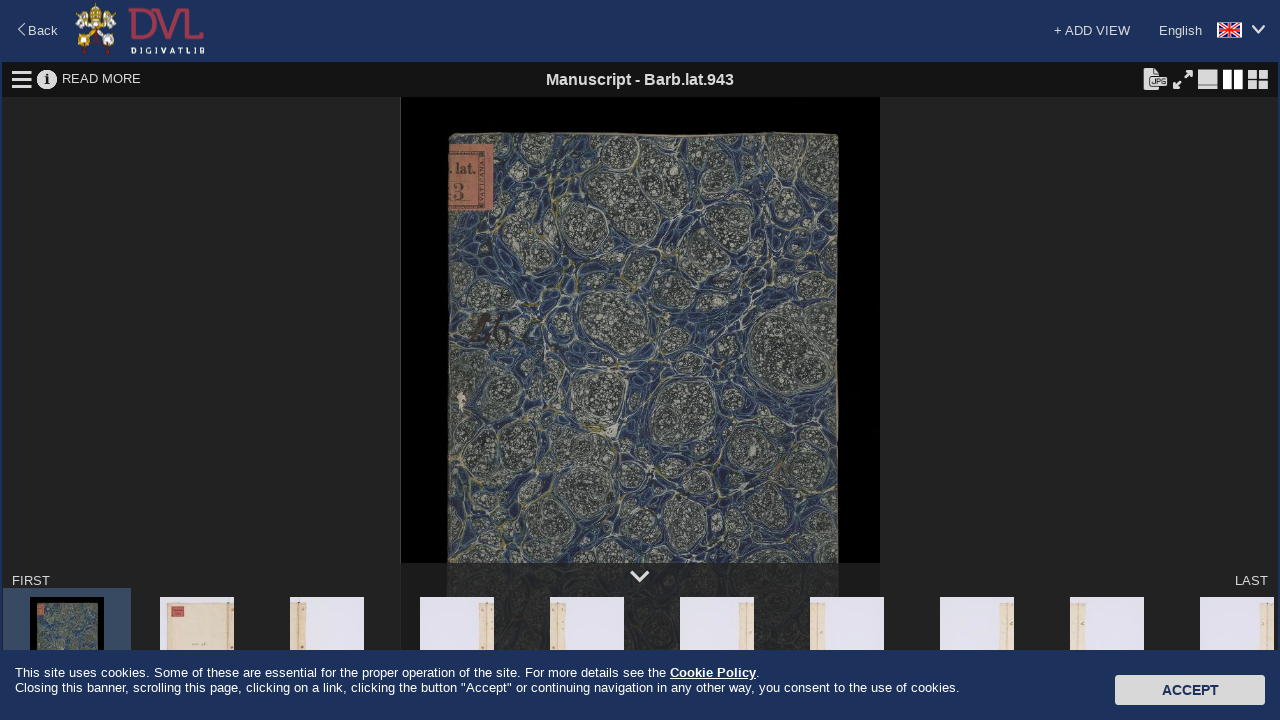

--- FILE ---
content_type: text/css;charset=UTF-8
request_url: https://digi.vatlib.it/resource/less/viewer.css
body_size: 39866
content:
@charset "utf-8";
.color-dip-view-current-page {
  color: #ffffff;
  background-color: #7d002d;
}
@font-face {
  font-family: 'bav_testbed';
  src: url('../fonts/bav_testbed/bav_testbed.eot?odfzed');
  src: url('../fonts/bav_testbed/bav_testbed.eot?odfzed#iefix') format('embedded-opentype'), url('../fonts/bav_testbed/bav_testbed.ttf?odfzed') format('truetype'), url('../fonts/bav_testbed/bav_testbed.woff?odfzed') format('woff'), url('../fonts/bav_testbed/bav_testbed.svg?odfzed#bav_testbed') format('svg');
  font-weight: normal;
  font-style: normal;
}
i[class^="bav-icon-"] {
  /* use !important to prevent issues with browser extensions that change fonts */
  font-family: 'bav_testbed' !important;
  speak: none;
  font-style: normal;
  font-weight: normal;
  font-variant: normal;
  text-transform: none;
  line-height: 1;
  /* Better Font Rendering =========== */
  -webkit-font-smoothing: antialiased;
  -moz-osx-font-smoothing: grayscale;
}
.bav-icon {
  /* use !important to prevent issues with browser extensions that change fonts */
  font-family: 'bav_testbed' !important;
  speak: none;
  font-style: normal;
  font-weight: normal;
  font-variant: normal;
  text-transform: none;
  line-height: 1;
  /* Better Font Rendering =========== */
  -webkit-font-smoothing: antialiased;
  -moz-osx-font-smoothing: grayscale;
}
.bav-icon-arrow1-top:before {
  content: "\e91b";
}
.bav-icon-arrow1-left:before {
  content: "\e91c";
}
.bav-icon-arrow1-bottom:before {
  content: "\e91d";
}
.bav-icon-arrow1-right:before {
  content: "\e900";
}
.bav-icon-arrow2-top:before {
  content: "\e91e";
}
.bav-icon-arrow2-left:before {
  content: "\e91f";
}
.bav-icon-arrow2-bottom:before {
  content: "\e920";
}
.bav-icon-arrow2-right:before {
  content: "\e901";
}
.bav-icon-simple-search:before {
  content: "\e902";
}
.bav-icon-index-search:before {
  content: "\e903";
}
.bav-icon-advanced-search:before {
  content: "\e904";
}
.bav-icon-search:before {
  content: "\e907";
}
.bav-icon-close .path1:before {
  content: "\e908";
}
.bav-icon-close .path2:before {
  content: "\e909";
  margin-left: -1em;
  color: #ffffff;
}
.bav-icon-arrow-combo-box:before {
  content: "\e90a";
}
.bav-icon-plus .path1:before {
  content: "\e90b";
  color: #3bae37;
}
.bav-icon-plus .path2:before {
  content: "\e90c";
  margin-left: -1em;
  color: #ffffff;
}
.bav-icon-minus .path1:before {
  content: "\e90d";
  color: #ff0000;
}
.bav-icon-minus .path2:before {
  content: "\e90e";
  margin-left: -1em;
  color: #ffffff;
}
.bav-icon-close2:before {
  content: "\e90f";
}
.bav-icon-shelfmark:before {
  content: "\e911";
}
.bav-icon-title:before {
  content: "\e912";
}
.bav-icon-calendar:before {
  content: "\e913";
}
.bav-icon-zoom-in:before {
  content: "\e916";
}
.bav-icon-zoom-out:before {
  content: "\e917";
}
.bav-icon-full-screen:before {
  content: "\e918";
}
.bav-icon-image .path1:before {
  content: "\e905";
}
.bav-icon-image .path2:before {
  content: "\e906";
  margin-left: -0.85058594em;
}
.bav-icon-image .path3:before {
  content: "\e910";
  margin-left: -0.85058594em;
}
.bav-icon-image .path4:before {
  content: "\e914";
  margin-left: -0.85058594em;
}
.bav-icon-image .path5:before {
  content: "\e915";
  margin-left: -0.85058594em;
}
.bav-icon-thumbnail:before {
  content: "\e919";
}
.bav-icon-close-full-screen:before {
  content: "\e91a";
}
@font-face {
  font-family: 'bav_viewer';
  src: url('../fonts/bav_viewer/bav_viewer.eot?vfigg3');
  src: url('../fonts/bav_viewer/bav_viewer.eot?vfigg3#iefix') format('embedded-opentype'), url('../fonts/bav_viewer/bav_viewer.ttf?vfigg3') format('truetype'), url('../fonts/bav_viewer/bav_viewer.woff?vfigg3') format('woff'), url('../fonts/bav_viewer/bav_viewer.svg?vfigg3#bav_viewer') format('svg');
  font-weight: normal;
  font-style: normal;
}
i[class^="bav-viewer"] {
  /* use !important to prevent issues with browser extensions that change fonts */
  font-family: 'bav_viewer' !important;
  speak: none;
  font-style: normal;
  font-weight: normal;
  font-variant: normal;
  text-transform: none;
  line-height: 1;
  /* Better Font Rendering =========== */
  -webkit-font-smoothing: antialiased;
  -moz-osx-font-smoothing: grayscale;
}
.bav-viewer-icon-align:before {
  content: "\e900";
}
.bav-viewer-icon-arrow_down:before {
  content: "\e901";
}
.bav-viewer-icon-arrow-left:before {
  content: "\e902";
}
.bav-viewer-icon-arrow-right:before {
  content: "\e903";
}
.bav-viewer-icon-close1:before {
  content: "\e904";
}
.bav-viewer-icon-close2:before {
  content: "\e905";
}
.bav-viewer-icon-control-slider .path1:before {
  content: "\e906";
  color: #ffffff;
}
.bav-viewer-icon-control-slider .path2:before {
  content: "\e907";
  margin-left: -1em;
  color: #010202;
}
.bav-viewer-icon-control-slider .path3:before {
  content: "\e908";
  margin-left: -1em;
  color: #000000;
}
.bav-viewer-icon-control-slider .path4:before {
  content: "\e909";
  margin-left: -1em;
  color: #000000;
}
.bav-viewer-icon-control-slider .path5:before {
  content: "\e90a";
  margin-left: -1em;
  color: #000000;
}
.bav-viewer-icon-decrease:before {
  content: "\e90b";
}
.bav-viewer-icon-eye:before {
  content: "\e90c";
}
.bav-viewer-icon-full_screen_mode:before {
  content: "\e90d";
}
.bav-viewer-icon-grid_view2:before {
  content: "\e90e";
}
.bav-viewer-icon-grid-view1:before {
  content: "\e90f";
}
.bav-viewer-icon-hamburger:before {
  content: "\e910";
}
.bav-viewer-icon-home:before {
  content: "\e911";
}
.bav-viewer-icon-info1:before {
  content: "\e912";
}
.bav-viewer-icon-info2:before {
  content: "\e913";
}
.bav-viewer-icon-info3:before {
  content: "\e914";
}
.bav-viewer-icon-link:before {
  content: "\e915";
}
.bav-viewer-icon-list_view1:before {
  content: "\e916";
}
.bav-viewer-icon-list-view2:before {
  content: "\e917";
}
.bav-viewer-icon-maximize:before {
  content: "\e918";
}
.bav-viewer-icon-minimize:before {
  content: "\e919";
}
.bav-viewer-icon-minus:before {
  content: "\e91a";
}
.bav-viewer-icon-more1:before {
  content: "\e91b";
}
.bav-viewer-icon-more2:before {
  content: "\e91c";
}
.bav-viewer-icon-note1:before {
  content: "\e91d";
}
.bav-viewer-icon-note2:before {
  content: "\e91e";
}
.bav-viewer-icon-note3:before {
  content: "\e91f";
}
.bav-viewer-icon-pencil:before {
  content: "\e920";
}
.bav-viewer-icon-plus_open:before {
  content: "\e921";
}
.bav-viewer-icon-rotate1:before {
  content: "\e922";
}
.bav-viewer-icon-rotate2:before {
  content: "\e928";
}
.bav-viewer-icon-rotate3:before {
  content: "\e923";
}
.bav-viewer-icon-single-view:before {
  content: "\e924";
}
.bav-viewer-icon-split-view:before {
  content: "\e925";
}
.bav-viewer-icon-split-view1:before {
  content: "\e926";
}
.bav-viewer-icon-waiting:before {
  content: "\e927";
}
header > header,
footer {
  display: none;
}
body {
  font-family: "Lucida Sans Unicode", "メイリオ", Sans-Serif;
  font-size: 13px;
  margin: 0;
  padding: 0;
  color: #d8d8d8;
  background: #222222;
}
a {
  text-decoration: none;
  color: #d8d8d8;
}
a:hover {
  color: #ffffff;
}
h1,
h2,
h3,
h4,
h5,
p {
  padding: 0px;
  margin: 0px;
}
h1,
h2,
h3,
h4,
h5 {
  color: #1c315b;
}
ul {
  padding: 0px;
  margin: 0px;
}
ul li {
  padding: 0px;
  margin: 0px;
  list-style: none;
}
button,
.button {
  cursor: pointer;
  text-transform: uppercase;
  padding: 5px 10px;
  font-weight: bold;
  color: #1c315b;
  border-radius: 3px;
  background-color: #d8d8d8;
  border: 1px solid #d8d8d8;
}
button:hover,
.button:hover {
  background: #eeeeee;
  border: 1px solid #eeeeee;
  color: black;
}
button:disabled,
.button:disabled {
  background-color: #d8d8d8;
}
.fit {
  padding: 0px;
  margin: 0px;
}
.anchor {
  text-decoration: none;
  color: #d8d8d8;
}
.anchor:hover {
  color: #ffffff;
}
.inline-block {
  display: inline-block;
}
.clearfix {
  zoom: 1;
}
.clearfix:before,
.clearfix:after {
  content: "";
  display: table;
}
.clearfix:after {
  clear: both;
}
.wordbreak-all {
  word-break: break-all;
}
.fl {
  float: left;
}
.fr {
  float: right;
}
.unbind-floating-element {
  position: inherit;
  z-index: auto;
}
.header {
  position: absolute;
  top: 0;
  left: 0;
  bottom: 0;
  right: 0;
  height: 60px;
  vertical-align: middle;
  background-color: #1c315b;
  z-index: 1000;
}
.header .back {
  position: absolute;
  top: 50%;
  left: 15px;
  -webkit-transform: translateY(-50%);
  -ms-transform: translateY(-50%);
  transform: translateY(-50%);
}
.header .logo {
  position: absolute;
  top: 50%;
  left: 75px;
  -webkit-transform: translateY(-50%);
  -ms-transform: translateY(-50%);
  transform: translateY(-50%);
}
.header .logo > img {
  width: 50px;
  height: 45px;
}
.header .add-item {
  position: absolute;
  top: 50%;
  right: 150px;
  -webkit-transform: translateY(-50%);
  -ms-transform: translateY(-50%);
  transform: translateY(-50%);
  text-align: right;
}
.header .add-item #btn-add-item.inactive:hover {
  cursor: default;
  color: #d8d8d8;
}
.header .add-item #balloon-add-item {
  display: none;
  line-height: normal;
  position: absolute;
  width: 500px;
  left: -460px;
  top: 30px;
  padding: 5px 10px;
  border: 1px solid #45658d;
  background-color: rgba(69, 101, 141, 0.85);
  text-align: center;
}
.header .add-item #balloon-add-item:before {
  content: "";
  position: absolute;
  top: -10px;
  right: 20px;
  width: 0;
  height: 0;
  border-bottom: 10px solid #45658d;
  border-left: 10px solid transparent;
  border-right: 10px solid transparent;
}
.header .add-item #balloon-add-item.baloon-open {
  display: block;
}
.header .add-item #balloon-add-item #input-add-manifest {
  width: 400px;
  height: 23px;
  -webkit-appearance: none;
  border: 1px solid #aaa;
  border-radius: 3px;
  font-size: 1.1em;
}
.header .change-lang {
  position: absolute;
  top: 50%;
  right: 0;
  -webkit-transform: translateY(-50%);
  -ms-transform: translateY(-50%);
  transform: translateY(-50%);
}
.header .change-lang ul {
  display: none;
  background: #1c315b;
  position: absolute;
  top: 30px;
  right: 0;
  list-style: none;
  margin: 0;
  padding: 0;
}
.header .change-lang ul > li {
  height: 26px;
}
.header .change-lang ul > li > a {
  padding-right: 15px;
}
.header .change-lang a {
  display: inline-block;
  width: 120px;
  margin: 0px 15px;
  text-align: right;
  color: #d8d8d8;
  padding: 0;
}
.header .change-lang a > .locale {
  display: inline-block;
  background-repeat: no-repeat;
  background-position: 85% 50%;
  padding-right: 50px;
}
.header .change-lang a > .locale.it {
  background-image: url('../img/i/ic_it.png');
}
.header .change-lang a > .locale.en {
  background-image: url('../img/i/ic_en.jpg');
}
.header .change-lang a > .locale.ja {
  background-image: url('../img/i/ic_jp.jpg');
}
.header .change-lang a > .locale.de {
  background-image: url('../img/i/ic_de.jpg');
}
.viewer-body {
  position: absolute;
  width: 100%;
  min-height: 500px;
  top: 60px;
  left: 0;
  bottom: 0;
  right: 0;
}
.viewer-icon-lager {
  font-size: 19.5px;
}
.font-lager {
  font-size: 15.6px;
}
#viewer-container.loaded {
  background-color: #1c315b;
}
#viewer-container {
  position: absolute;
  top: 0;
  left: 0;
  bottom: 0;
  right: 0;
  overflow: hidden;
  background-color: #222222;
}
.viewer-grid.structure-mode .view-content,
.viewer-grid.metadata-mode .view-content {
  left: 312px;
}
.viewer-grid.structure-mode .viewer-lowerarea,
.viewer-grid.metadata-mode .viewer-lowerarea {
  left: 312px;
}
.viewer-grid.structure-mode .grid-thumbnail,
.viewer-grid.metadata-mode .grid-thumbnail {
  left: 312px;
}
.viewer-grid.structure-mode .view-structure {
  display: block;
}
.viewer-grid.structure-mode .toggle-structure .bav-viewer-icon-hamburger {
  display: none;
}
.viewer-grid.structure-mode .toggle-structure .bav-viewer-icon-close2 {
  margin-left: 4px;
  display: inline-block;
}
.viewer-grid.metadata-mode .view-metadata {
  display: block;
}
.viewer-grid.metadata-mode .toggle-metadata .bav-viewer-icon-info3 {
  display: none;
}
.viewer-grid.metadata-mode .toggle-metadata .bav-viewer-icon-close2 {
  margin-left: 4px;
  display: inline-block;
}
.viewer-grid.mode-outlineview .viewer-outline-window {
  border: 2px solid #000;
  background-color: rgba(34, 34, 34, 0.8);
}
.viewer-grid.mode-outlineview .viewer-outline-controller {
  background-color: rgba(34, 34, 34, 0.8);
}
.viewer-grid.mode-outlineview .viewer-outline-actions {
  display: inline-block;
}
.viewer-grid.mode-gridthumbnail .viewtype-icon {
  color: #d8d8d8;
}
.viewer-grid.mode-gridthumbnail .viewtype-icon:hover {
  color: #ffffff;
}
.viewer-grid.mode-gridthumbnail .view-content {
  top: 35px;
}
.viewer-grid.unloaded .viewer-menu .viewer-menu-border .viewer-add-item {
  display: inline-block;
  width: calc(100% - 50px);
  position: absolute;
  left: 0%;
  top: 50%;
  -webkit-transform: translateX(0%) translateY(-50%);
  -ms-transform: translateX(0%) translateY(-50%);
  transform: translateX(0%) translateY(-50%);
}
.viewer-grid.unloaded .viewer-menu .viewer-menu-border .viewer-add-item .add-manifest .input-add-manifest {
  width: 90%;
  height: 20px;
  -webkit-appearance: none;
  border: 1px solid #aaa;
  border-radius: 3px;
  font-size: 1.1em;
}
.viewer-grid.unloaded .viewer-lowerarea,
.viewer-grid.unloaded .viewer-menu > .viewer-menu-border > .viewer-menu-1,
.viewer-grid.unloaded .viewer-menu > .viewer-menu-border > .viewer-menu-2,
.viewer-grid.unloaded .viewer-menu > .viewer-menu-border > .small-viewer-menu,
.viewer-grid.unloaded .viewer-menu > .viewer-menu-border > .viewer-title {
  display: none !important;
}
.viewer-grid.unloaded .iiif-dnd-layer {
  display: block;
}
.viewer-grid.loaded .iiif-mono-logo,
.viewer-grid.loaded .iiif-white-logo {
  display: none;
}
.viewer-grid.ondrag .iiif-mono-logo {
  display: none;
}
.viewer-grid.ondrag .iiif-white-logo {
  display: block;
}
.viewer-grid .iiif-mono-logo,
.viewer-grid .iiif-white-logo {
  text-align: center;
  position: absolute;
  top: 50%;
  left: 50%;
  width: 100%;
  -webkit-transform: translateX(-50%) translateY(-50%);
  -ms-transform: translateX(-50%) translateY(-50%);
  transform: translateX(-50%) translateY(-50%);
}
.viewer-grid .iiif-mono-logo {
  display: block;
}
.viewer-grid .iiif-white-logo {
  display: none;
  opacity: 0.8;
}
.viewer-grid .iiif-dnd-layer {
  display: none;
  position: absolute;
  top: 0;
  left: 0;
  bottom: 0;
  right: 0;
}
.viewer-grid .show-hover {
  visibility: hidden;
}
.viewer-grid:hover .show-hover {
  visibility: visible;
}
.toggle-structure .bav-viewer-icon-hamburger {
  display: inline-block;
}
.toggle-structure .bav-viewer-icon-close2 {
  display: none;
}
.toggle-metadata .bav-viewer-icon-info3 {
  display: inline-block;
}
.toggle-metadata .bav-viewer-icon-close2 {
  display: none;
}
.viewtype-icon.btn-on,
.toggle-grid-thumbnail.btn-on {
  color: #ffffff;
}
.display-full-screen {
  display: block !important;
  position: fixed !important;
  top: 0 !important;
  left: 0 !important;
  right: 0 !important;
  bottom: 0 !important;
  width: 100% !important;
  height: 100% !important;
  z-index: 9999 !important;
}
.display-full-screen .viewer-outline-wrapper,
.display-full-screen .zoombar,
.display-full-screen .position {
  display: inline-block !important;
}
.display-full-screen .fullscreen-area .btn-fullscreen-off {
  display: inline-block !important;
}
.display-full-screen .fullscreen-area .btn-fullscreen-on {
  display: none !important;
}
.display-full-screen .fullscreen-area.btn-fullscreen-off {
  display: inline-block !important;
}
.display-full-screen .fullscreen-area.btn-fullscreen-on {
  display: none !important;
}
:-webkit-full-screen {
  display: block !important;
  position: fixed !important;
  top: 0 !important;
  left: 0 !important;
  right: 0 !important;
  bottom: 0 !important;
  width: 100% !important;
  height: 100% !important;
  z-index: 9999 !important;
}
:-webkit-full-screen .viewer-outline-wrapper,
:-webkit-full-screen .zoombar,
:-webkit-full-screen .position {
  display: inline-block !important;
}
:-webkit-full-screen .fullscreen-area .btn-fullscreen-off {
  display: inline-block !important;
}
:-webkit-full-screen .fullscreen-area .btn-fullscreen-on {
  display: none !important;
}
:-webkit-full-screen .fullscreen-area.btn-fullscreen-off {
  display: inline-block !important;
}
:-webkit-full-screen .fullscreen-area.btn-fullscreen-on {
  display: none !important;
}
:-moz-full-screen {
  display: block !important;
  position: fixed !important;
  top: 0 !important;
  left: 0 !important;
  right: 0 !important;
  bottom: 0 !important;
  width: 100% !important;
  height: 100% !important;
  z-index: 9999 !important;
}
:-moz-full-screen .viewer-outline-wrapper,
:-moz-full-screen .zoombar,
:-moz-full-screen .position {
  display: inline-block !important;
}
:-moz-full-screen .fullscreen-area .btn-fullscreen-off {
  display: inline-block !important;
}
:-moz-full-screen .fullscreen-area .btn-fullscreen-on {
  display: none !important;
}
:-moz-full-screen .fullscreen-area.btn-fullscreen-off {
  display: inline-block !important;
}
:-moz-full-screen .fullscreen-area.btn-fullscreen-on {
  display: none !important;
}
:-ms-fullscreen {
  display: block !important;
  position: fixed !important;
  top: 0 !important;
  left: 0 !important;
  right: 0 !important;
  bottom: 0 !important;
  width: 100% !important;
  height: 100% !important;
  z-index: 9999 !important;
}
:-ms-fullscreen .viewer-outline-wrapper,
:-ms-fullscreen .zoombar,
:-ms-fullscreen .position {
  display: inline-block !important;
}
:-ms-fullscreen .fullscreen-area .btn-fullscreen-off {
  display: inline-block !important;
}
:-ms-fullscreen .fullscreen-area .btn-fullscreen-on {
  display: none !important;
}
:-ms-fullscreen .fullscreen-area.btn-fullscreen-off {
  display: inline-block !important;
}
:-ms-fullscreen .fullscreen-area.btn-fullscreen-on {
  display: none !important;
}
:fullscreen {
  display: block !important;
  position: fixed !important;
  top: 0 !important;
  left: 0 !important;
  right: 0 !important;
  bottom: 0 !important;
  width: 100% !important;
  height: 100% !important;
  z-index: 9999 !important;
}
:fullscreen .viewer-outline-wrapper,
:fullscreen .zoombar,
:fullscreen .position {
  display: inline-block !important;
}
:fullscreen .fullscreen-area .btn-fullscreen-off {
  display: inline-block !important;
}
:fullscreen .fullscreen-area .btn-fullscreen-on {
  display: none !important;
}
:fullscreen .fullscreen-area.btn-fullscreen-off {
  display: inline-block !important;
}
:fullscreen .fullscreen-area.btn-fullscreen-on {
  display: none !important;
}
.mode-innerthumbnail .toggle-inner-thumbnail > i.thumb-open {
  display: none;
}
.mode-innerthumbnail .toggle-inner-thumbnail > i.thumb-close {
  display: inline-block;
}
.viewer {
  position: absolute;
  top: 0;
  left: 0;
  right: 0;
  bottom: 0;
  overflow: hidden;
}
.viewer-lowerarea {
  background-color: rgba(34, 34, 34, 0.8);
  position: absolute;
  bottom: 0;
  left: 0;
  right: 0;
}
.viewer-lowerarea .viewer-lowerarea-border {
  position: relative;
  text-align: center;
  height: 25px;
}
.viewer-lowerarea .viewer-lowerarea-border a {
  position: absolute;
}
.viewer-menu {
  position: absolute;
  top: 0;
  left: 0;
  right: 0;
  height: 35px;
  background-color: #141414;
  z-index: 10;
}
.viewer-menu .small-view-icon-panel {
  display: none;
}
.viewer-menu .viewer-menu-border {
  position: absolute;
  left: 0;
  right: 0;
  top: 50%;
  -webkit-transform: translateY(-50%);
  -ms-transform: translateY(-50%);
  transform: translateY(-50%);
  text-align: center;
}
.viewer-menu .viewer-menu-border ul {
  position: absolute;
  top: 50%;
  -webkit-transform: translateY(-50%);
  -ms-transform: translateY(-50%);
  transform: translateY(-50%);
  display: inline-block;
}
.viewer-menu .viewer-menu-border ul > li {
  display: inline-block;
  vertical-align: middle;
}
.viewer-menu .viewer-menu-border ul.viewer-menu-1 {
  left: 10px;
}
.viewer-menu .viewer-menu-border ul.viewer-menu-1 > li {
  margin-right: 5px;
}
.viewer-menu .viewer-menu-border ul.viewer-menu-2 {
  right: 34.5px;
}
.viewer-menu .viewer-menu-border ul.viewer-menu-2 > li {
  margin-left: 5px;
}
.viewer-menu .viewer-menu-border ul.small-viewer-menu > li {
  display: inline-block !important;
}
.viewer-menu .viewer-menu-border .viewer-close {
  position: absolute;
  top: 50%;
  right: 10px;
  -webkit-transform: translateY(-50%);
  -ms-transform: translateY(-50%);
  transform: translateY(-50%);
}
.viewer-menu .viewer-menu-border .fullscreen-area .btn-fullscreen {
  text-align: center;
}
.viewer-menu .viewer-menu-border .fullscreen-area .btn-fullscreen .btn-fullscreen-on {
  display: inline-block;
}
.viewer-menu .viewer-menu-border .fullscreen-area .btn-fullscreen .btn-fullscreen-off {
  display: none;
}
.viewer-menu .viewer-menu-border .fullscreen-area.btn-fullscreen-on {
  display: inline-block;
}
.viewer-menu .viewer-menu-border .fullscreen-area.btn-fullscreen-off {
  display: none;
}
.viewer-menu .viewer-menu-border .read-more {
  display: none;
}
.viewer-menu .viewer-menu-border .viewer-title {
  display: inline-block;
  position: absolute;
  top: 50%;
  left: 50%;
  -webkit-transform: translateX(-50%) translateY(-50%);
  -ms-transform: translateX(-50%) translateY(-50%);
  transform: translateX(-50%) translateY(-50%);
  font-size: 15.6px;
  font-weight: bold;
  width: 35%;
  white-space: nowrap;
  overflow: hidden;
  text-overflow: ellipsis;
  -webkit-text-overflow: ellipsis;
  -o-text-overflow: ellipsis;
  vertical-align: middle;
}
.viewer-menu .viewer-menu-border .viewer-title .iiif-title,
.viewer-menu .viewer-menu-border .viewer-title .shelfmark {
  text-overflow: ellipsis;
  -webkit-text-overflow: ellipsis;
  -o-text-overflow: ellipsis;
}
.viewer-menu .viewer-menu-border .viewer-title .collection,
.viewer-menu .viewer-menu-border .viewer-title .shelfmark {
  font-size: 15.6px;
  font-weight: bold;
}
.viewer-menu .viewer-menu-border .viewer-title .collection,
.viewer-menu .viewer-menu-border .viewer-title .connector,
.viewer-menu .viewer-menu-border .viewer-title .shelfmark {
  display: none;
}
.viewer-menu .viewer-menu-border .viewer-title .iiif-title {
  width: 100%;
  display: inline;
}
.viewer-menu .viewer-menu-border .jpeg-panel-area .btn-jpeg-panel {
  display: inline-block;
  background-image: url("../img//i/dl-jpg-2-gray.png");
  background-size: contain;
  height: 26px;
  width: 26px;
}
.viewer-menu .viewer-menu-border .jpeg-panel-area.btn-jpeg-panel-active .btn-jpeg-panel:hover {
  background-image: url("../img//i/dl-jpg-2-white.png");
}
.viewer-menu .viewer-menu-border .jpeg-panel-area.btn-jpeg-panel-active .btn-jpeg-panel.open {
  background-image: url("../img//i/dl-jpg-2-white.png");
}
.viewer-menu .viewer-menu-border .viewer-add-item {
  display: none;
}
.viewer-menu .viewer-jpeg-panel {
  display: none;
  position: absolute;
  top: 45px;
  right: 70px;
  width: 250px;
  background: rgba(69, 101, 141, 0.85);
  padding: 15px;
  border-radius: 10px;
}
.viewer-menu .viewer-jpeg-panel.open {
  display: block;
}
.viewer-menu .viewer-jpeg-panel:before {
  content: "";
  position: absolute;
  top: -10px;
  right: 30px;
  width: 0;
  height: 0;
  border-bottom: 10px solid rgba(69, 101, 141, 0.85);
  border-left: 10px solid transparent;
  border-right: 10px solid transparent;
}
.viewer-menu .viewer-jpeg-panel .viewer-jpeg-caption {
  font-size: 16.25px;
}
.viewer-menu .viewer-jpeg-panel .viewer-jpeg-form {
  position: relative;
  left: 20px;
  margin-bottom: 15px;
}
.viewer-menu .viewer-jpeg-panel .viewer-jpeg-btn {
  position: relative;
  bottom: 0px;
  left: 50%;
  width: 100%;
  -webkit-transform: translateX(-50%) translateY(0%);
  -ms-transform: translateX(-50%) translateY(0%);
  transform: translateX(-50%) translateY(0%);
  text-align: center;
}
.viewer-menu .viewer-jpeg-panel .viewer-jpeg-btn .button {
  display: inline-block;
  width: 80px;
  margin: 0px 5px;
}
.viewer-menu .viewer-jpeg-panel .viewer-jpeg-download {
  display: inline-block;
  position: relative;
}
.viewer-menu .viewer-jpeg-panel .viewer-jpeg-download .viewer-jpeg-download-rights {
  display: none;
  position: absolute;
  top: 90%;
  -webkit-transform: translateX(-50%) translateY(0%);
  -ms-transform: translateX(-50%) translateY(0%);
  transform: translateX(-50%) translateY(0%);
  background: rgba(69, 101, 141, 0.85);
  width: 250px;
  padding: 5px;
  border-radius: 5px;
  color: #ffffff;
  text-align: left;
}
.viewer-menu .viewer-jpeg-panel .viewer-jpeg-download .viewer-jpeg-download-rights a {
  text-decoration: underline;
}
.viewer-menu .viewer-jpeg-panel .viewer-jpeg-download:hover .viewer-jpeg-download-rights {
  display: block;
}
.viewer-menu .viewer-readmore-panel {
  display: none;
  position: absolute;
  top: 45px;
  left: 25px;
  width: 250px;
  background: #344c6b;
  padding: 15px;
  border-radius: 10px;
}
.viewer-menu .viewer-readmore-panel.open {
  display: block;
}
.viewer-menu .viewer-readmore-panel:before {
  content: "";
  position: absolute;
  top: -10px;
  left: 50px;
  width: 0;
  height: 0;
  border-bottom: 10px solid #344c6b;
  border-left: 10px solid transparent;
  border-right: 10px solid transparent;
}
.viewer-menu .viewer-readmore-panel .viewer-readmore-caption {
  font-size: 16.25px;
  font-weight: bold;
}
.viewer-menu .viewer-readmore-panel .viewer-readmore-body {
  overflow-y: auto;
  max-height: 250px;
}
.toleft,
.toright {
  position: absolute;
  top: 50%;
  width: 30px;
  height: 30px;
  -webkit-transform: translateY(-50%);
  -ms-transform: translateY(-50%);
  transform: translateY(-50%);
  font-size: 39px;
}
.toleft.aiv-gvf-inactive,
.toright.aiv-gvf-inactive {
  display: none;
}
.toleft {
  left: 10px;
}
.toright {
  right: 10px;
}
.zoombar {
  position: absolute;
  right: 50px;
  width: 30px;
  top: 55px;
  bottom: 55%;
}
.zoombar a {
  color: #333333;
}
.zoombar .zoomout {
  position: absolute;
  bottom: 0;
  left: 0px;
  right: 0px;
  text-align: center;
  width: 30px;
  background: #d8d8d8;
  border-radius: 50%;
  -moz-border-radius: 50%;
  -webkit-border-radius: 50%;
  height: 30px;
  line-height: 30px;
  vertical-align: middle;
}
.zoombar .zoomout:hover {
  background-color: #ffffff;
}
.zoombar .zoomin {
  position: absolute;
  top: 0;
  left: 0px;
  right: 0px;
  text-align: center;
  width: 30px;
  background: #d8d8d8;
  border-radius: 50%;
  -moz-border-radius: 50%;
  -webkit-border-radius: 50%;
  height: 30px;
  line-height: 30px;
  vertical-align: middle;
}
.zoombar .zoomin:hover {
  background-color: #ffffff;
}
.zoombar .zoomslider {
  position: absolute;
  top: 25px;
  left: 12px;
  right: 12px;
  bottom: 25px;
  width: 6px;
  background-color: #d8d8d8;
}
.zoombar .aiv-slidebar-cursor {
  background-color: #d8d8d8;
  background-image: url("../img//i/control-slider.png");
  background-size: contain;
  left: -12px !important;
  height: 30px !important;
  width: 30px !important;
  border-radius: 50%;
  -moz-border-radius: 50%;
  -webkit-border-radius: 50%;
}
.zoombar .aiv-slidebar-cursor:hover {
  background-color: #ffffff;
  background-image: url("../img//i/control-slider.png");
  cursor: pointer;
}
.position {
  position: absolute;
  right: 50px;
  width: 30px;
  bottom: 54%;
}
.position a {
  color: #333333;
}
.position .home {
  position: absolute;
  top: 0;
  left: 0px;
  right: 0px;
  text-align: center;
  width: 30px;
  background: #d8d8d8;
  border-radius: 50%;
  -moz-border-radius: 50%;
  -webkit-border-radius: 50%;
  height: 30px;
  line-height: 30px;
  vertical-align: middle;
}
.position .home:hover {
  background-color: #ffffff;
}
.view-content {
  position: absolute;
  top: 35px;
  left: 0;
  right: 0;
  bottom: 0;
  background-color: #222222;
}
.view-frame-wrapper {
  position: absolute;
  top: 0;
  left: 0;
  right: 0;
  bottom: 0;
}
.view-frame {
  position: absolute;
  top: 0;
  left: 0;
  right: 0;
  bottom: 0;
}
.view-frame a {
  color: #fff;
  text-decoration: none;
  text-align: center;
}
.view-frame a.aiv-gvf-inactive {
  color: #888;
}
.viewer-outline-wrapper {
  position: absolute;
  top: -5px;
  right: 0px;
}
.viewer-outline-wrapper .viewer-outline-window {
  position: absolute;
  right: 0;
  bottom: 0;
  width: 150px;
}
.viewer-outline-wrapper .viewer-outline {
  height: 150px;
}
.viewer-outline-wrapper .viewer-outline-controller {
  position: absolute;
  bottom: 0;
  left: 0;
  right: 0;
  height: 32.5px;
  background-color: transparent;
}
.viewer-outline-wrapper .viewer-outline-actions {
  text-align: center;
  font-size: 19.5px;
  display: none;
  position: absolute;
  top: 50%;
  left: 50%;
  -webkit-transform: translateX(-50%) translateY(-50%);
  -ms-transform: translateX(-50%) translateY(-50%);
  transform: translateX(-50%) translateY(-50%);
}
.viewer-outline-wrapper .viewer-outline-actions > .rotate-left {
  margin-right: 5px;
}
.viewer-outline-wrapper .viewer-outline-actions > .rotate-right {
  margin-left: 5px;
}
.viewer-outline-wrapper .viewer-outline-toggle {
  position: absolute;
  right: 10px;
  top: 50%;
  -webkit-transform: translateY(-50%);
  -ms-transform: translateY(-50%);
  transform: translateY(-50%);
}
.viewer-outline-wrapper .toggle-overview .bav-viewer-icon-eye {
  display: inline-block;
  font-size: 32.5px;
}
.viewer-outline-wrapper .toggle-overview .bav-viewer-icon-close2 {
  display: none;
}
.viewer-outline-wrapper .toggle-overview.btn-on .bav-viewer-icon-eye {
  display: none;
}
.viewer-outline-wrapper .toggle-overview.btn-on .bav-viewer-icon-close2 {
  display: inline-block;
}
.overlaynavi {
  position: absolute;
  left: 0;
  top: 50px;
  bottom: 0;
  width: 150px;
  background-color: rgba(34, 34, 34, 0.8);
  overflow: auto;
}
.overlaynavi ul {
  padding: 0;
  margin: 0;
  list-style-type: none;
}
.overlaynavi ul > li {
  padding: 0;
  margin: 0;
}
.overlaynavi a {
  display: block;
  margin: 4px 2px;
  padding: 2px;
  border: 1px solid #aaa;
}
.overlaynavi a.aiv-gvf-focused {
  border-color: #f00;
}
.overlaynavi a:hover,
.overlaynavi a.aiv-gvf-hover {
  background-color: #00f;
}
.grid-thumbnail {
  background-color: #333;
  position: absolute;
  top: 35px;
  left: 0;
  right: 0;
  bottom: 0;
}
.grid-thumbnail .aiv-scenelist-slider {
  position: absolute;
  top: 0;
  bottom: 0;
  right: 0;
  width: 8px;
}
.grid-thumbnail .aiv-slidebar-cursor {
  background-color: #fff;
}
.grid-thumbnail .aiv-scenelist-selected .aiv-gvf-thumbnail {
  background-color: rgba(69, 101, 141, 0.6);
}
.inner-thumbnail {
  height: 130px;
}
.inner-thumbnail .aiv-scenelist-slider {
  position: absolute;
  bottom: 0;
  left: 0;
  right: 0;
  height: 8px;
}
.inner-thumbnail .aiv-slidebar-cursor {
  background-color: #fff;
}
.inner-thumbnail .aiv-scenelist-selected .aiv-gvf-thumbnail {
  background-color: rgba(69, 101, 141, 0.6);
}
.tofirst {
  bottom: 0;
  left: 10px;
}
.tolast {
  bottom: 0;
  right: 10px;
}
.toggle-inner-thumbnail {
  -webkit-transform: translateX(-50%);
  -ms-transform: translateX(-50%);
  transform: translateX(-50%);
  bottom: 0;
  left: 50%;
}
.toggle-inner-thumbnail > i.thumb-open {
  display: inline-block;
  -moz-transform: rotateX(180deg);
  -webkit-transform: rotateX(180deg);
  -o-transform: rotateX(180deg);
  -ms-transform: rotateX(180deg);
  transform: rotateX(180deg);
}
.toggle-inner-thumbnail > i.thumb-close {
  display: none;
}
.view-structure {
  display: none;
  position: absolute;
  left: 0;
  top: 35px;
  width: 312px;
  bottom: 0;
  background-color: #45658d;
  overflow: auto;
}
.view-structure ul {
  margin: 0;
  list-style-type: none;
}
.view-structure ul li {
  margin-left: 10px;
}
.view-structure ul li a {
  vertical-align: top;
}
.view-structure ul li.selected {
  color: #ffffff;
}
.view-structure ul li.selected > a {
  color: #ffffff;
}
.view-structure > ul {
  padding-top: 10px;
  padding-left: 5px;
}
.view-structure ul ul {
  padding-left: 13px;
  padding-right: 0;
}
.view-structure ul ul li.selected > a {
  color: #ffffff;
}
.view-structure ul li {
  position: relative;
}
.view-structure ul li > .structure-tree-icon {
  display: inline-block;
  position: absolute;
  left: 0px;
  top: 0px;
  bottom: 0;
  width: 2px;
  background-color: #f0f0f0;
}
.view-structure ul li > .structure-tree-icon > span {
  display: inline-block;
  position: absolute;
  top: 5px;
  left: -4px;
  width: 10px;
  height: 10px;
  background-color: #f0f0f0;
  text-align: center;
}
.view-structure ul li:first-child > .structure-tree-icon {
  top: 10px;
}
.view-structure ul li:first-child > .structure-tree-icon > span {
  top: -5px;
}
.view-structure ul li:last-child > .structure-tree-icon {
  top: 0;
  height: 10px;
}
.view-structure ul li:first-child:last-child > .structure-tree-icon {
  top: 0;
  height: 0;
}
.view-structure ul li:first-child:last-child > .structure-tree-icon > span {
  top: 5px;
}
.view-structure .structure-tree-icon {
  display: inline-block;
}
.view-structure .toggle-structure-tree {
  color: #333333;
}
.view-structure .toggle-structure-tree i {
  color: #333333;
  font-style: normal;
  font-weight: normal;
  font-variant: normal;
  text-transform: none;
  font-size: 10px;
  position: absolute;
  top: 50%;
  left: 50%;
  -webkit-transform: translateX(-50%) translateY(-50%);
  -ms-transform: translateX(-50%) translateY(-50%);
  transform: translateX(-50%) translateY(-50%);
}
.view-structure .toc-entry {
  display: inline-block;
  padding-left: 15px;
  width: 80%;
}
.view-metadata {
  display: none;
  position: absolute;
  left: 0;
  top: 35px;
  bottom: 0;
  width: 312px;
  color: #ffffff;
  background-color: #45658d;
  overflow: auto;
  padding: 0px;
}
.view-metadata > div {
  margin: 10px;
}
.view-metadata .title {
  margin-top: 20px;
  font-weight: bold;
  font-size: 15.6px;
}
.view-metadata dl {
  margin: 0px;
  padding: 0px;
  zoom: 1;
}
.view-metadata dl:before,
.view-metadata dl:after {
  content: "";
  display: table;
}
.view-metadata dl:after {
  clear: both;
}
.view-metadata dl > dt {
  word-wrap: break-word;
  font-weight: bold;
  width: 30%;
  float: left;
}
.view-metadata dl > dd {
  zoom: 1;
  word-wrap: break-word;
  margin-left: 90px;
}
.view-metadata dl > dd:before,
.view-metadata dl > dd:after {
  content: "";
  display: table;
}
.view-metadata dl > dd:after {
  clear: both;
}
.view-metadata .metadata-iiif {
  display: none;
}
.view-metadata .metadata-iiif .metadata-iiif-value {
  zoom: 1;
  word-break: break-all;
}
.view-metadata .metadata-iiif .metadata-iiif-value:before,
.view-metadata .metadata-iiif .metadata-iiif-value:after {
  content: "";
  display: table;
}
.view-metadata .metadata-iiif .metadata-iiif-value:after {
  clear: both;
}
.view-metadata .metadata-iiif .metadata-iiif-value .copy-iiif {
  vertical-align: top;
  display: inline-block;
  width: 25%;
  float: left;
}
.view-metadata .metadata-iiif .metadata-iiif-value .iiif-uri {
  width: 70%;
  float: right;
  display: inline-block;
}
.view-metadata .metadata-iiif .iiif-logo-ddarea {
  width: 34px;
  padding: 3px;
  background-color: #ffffff;
}
.view-metadata .metadata-iiif .iiif-logo-ddarea img {
  max-width: 100%;
}
.aiv-gvf-disabled {
  display: none;
}
.aiv-gvf-on {
  background-color: #45658d;
  color: #fff;
}
.aiv-gvf-on a {
  color: #fff;
}
.aiv-gvf-main {
  background-color: #222222;
  position: absolute;
  top: 0;
  left: 0;
  right: 0;
  bottom: 0;
}
.aiv-gvf-view {
  position: absolute;
  top: 0;
  left: 0;
  right: 0;
  bottom: 0;
}
.aiv-gvf-viewer {
  position: absolute;
  top: 0;
  left: 0;
  right: 0;
  bottom: 0;
}
.aiv-outline-view-area {
  border: 4px solid #f00;
}
.aiv-gvf-thumbnail {
  position: absolute;
  top: 0;
  left: 0;
  right: 0;
  bottom: 0;
  margin: 1px;
  border: 2px solid transparent;
}
.aiv-gvf-thumbnail > p {
  position: absolute;
  bottom: 0;
  text-align: center;
  width: 95%;
  white-space: nowrap;
  overflow: hidden;
  text-overflow: ellipsis;
  -webkit-text-overflow: ellipsis;
  -o-text-overflow: ellipsis;
}
.aiv-gvf-thumbnail > p > span {
  padding: 2px;
  white-space: nowrap;
}
.aiv-gvf-thumbnail:hover {
  background-color: #45658d;
  cursor: pointer;
}
.aiv-gvf-thumbnail:hover > p {
  color: #fff;
}
.aiv-gvf-thumbnail-img {
  position: absolute;
  top: 10px;
  left: 20px;
  right: 20px;
  bottom: 20px;
}
#viewer-template {
  display: none;
}
.small-view-mode .viewer-menu .viewer-menu-border .viewer-title {
  left: 50%;
  top: 50%;
  width: 40%;
  -webkit-transform: translateX(-50%) translateY(-50%);
  -ms-transform: translateX(-50%) translateY(-50%);
  transform: translateX(-50%) translateY(-50%);
}
.small-view-mode .viewer-menu .viewer-menu-border ul[class*='small-viewer-menu'] {
  left: 10px;
}
.small-view-mode .viewer-menu .viewer-menu-border ul[class*='small-viewer-menu'] > li {
  margin-right: 5px;
}
.small-view-mode .viewer-menu .viewer-menu-border .small-view-icon-panel {
  display: none;
  background-color: rgba(69, 101, 141, 0.8);
  position: absolute;
  left: 0px;
  top: 17.5px;
  z-index: 10;
  height: 70px;
  text-align: left;
}
.small-view-mode .viewer-menu .viewer-menu-border .small-view-icon-panel.opened {
  display: block;
}
.small-view-mode .viewer-menu .viewer-menu-border .small-view-icon-panel.opened ul[class*='viewer-menu-'] {
  display: block;
  position: relative;
  top: 17.5px;
  left: 10px;
  margin-right: 15px;
  padding-top: 5px;
}
.small-view-mode .viewer-menu .viewer-menu-border .small-view-icon-panel.opened ul[class*='viewer-menu-'] > li {
  display: inline-block;
  margin-right: 0px;
  margin-left: 5px;
}
.small-view-mode .viewer-menu .viewer-menu-border .small-view-icon-panel.opened ul[class*='viewer-menu-'] .fullscreen-area {
  display: none;
}
.small-view-mode .viewer-menu .viewer-menu-border .small-view-icon-panel.opened ul[class*='viewer-menu-'] .jpeg-panel-area {
  display: none !important;
}
.small-view-mode .viewer-menu .viewer-menu-border > ul.viewer-menu-1 {
  display: none;
}
.small-view-mode .viewer-menu .viewer-menu-border > ul.viewer-menu-2 li {
  display: none;
}
.small-view-mode .viewer-menu .viewer-menu-border > ul.viewer-menu-2 li.btn-fullscreen-on {
  display: inline-block;
}
.small-view-mode .viewer-menu .viewer-menu-border > ul.viewer-menu-2 li.jpeg-panel-area {
  display: inline-block;
}
.small-view-mode .viewer-menu .viewer-menu-border > ul.viewer-menu-2 li.viewtype-menu {
  display: none !important;
}
.amlad-item .read-more {
  display: inline-block !important;
  margin-bottom: 3px;
}
.amlad-item .viewer-title .collection,
.amlad-item .viewer-title .connector,
.amlad-item .viewer-title .shelfmark {
  display: inline !important;
}
.amlad-item .viewer-title .iiif-title {
  display: none !important;
}
.amlad-item .metadata-iiif {
  display: block;
}
.viewer-empty-grid {
  position: absolute;
  top: 2px;
  bottom: 2px;
  right: 2px;
  left: 2px;
}
.viewer-empty-grid .view-frame {
  background: #222222;
}
.viewer-empty-grid .no-image-message {
  font-size: 19.5px;
  text-align: center;
  position: absolute;
  top: 50%;
  left: 50%;
  width: 100%;
  -webkit-transform: translateX(-50%) translateY(-50%);
  -ms-transform: translateX(-50%) translateY(-50%);
  transform: translateX(-50%) translateY(-50%);
}
#cookieAd {
  background: #1c315b;
  position: fixed;
  bottom: 0;
  left: 0;
  right: 0;
  padding: 15px 15px 25px 15px;
  color: #ffffff;
}
#cookieAd > p {
  position: relative;
  left: 0;
  top: 0;
  bottom: 15px;
  margin-right: 150px;
}
#cookieAd > p > a {
  color: #ffffff;
  text-decoration: underline;
  font-weight: bold;
}
#cookieAd > .btn {
  position: absolute;
  right: 15px;
  bottom: 15px;
  cursor: pointer;
  text-transform: uppercase;
  padding: 5px 10px;
  color: #1c315b;
  border-radius: 3px;
  background-color: #d8d8d8;
  border: 1px solid #d8d8d8;
  height: 30px;
  font-weight: bold;
  font-size: 14px;
  width: 150px;
}
#cookieAd > .btn:hover {
  background: #eeeeee;
  border: 1px solid #eeeeee;
  color: black;
}
#cookieAd > .btn:disabled {
  background-color: #d8d8d8;
}
header.header {
  display: none;
}

